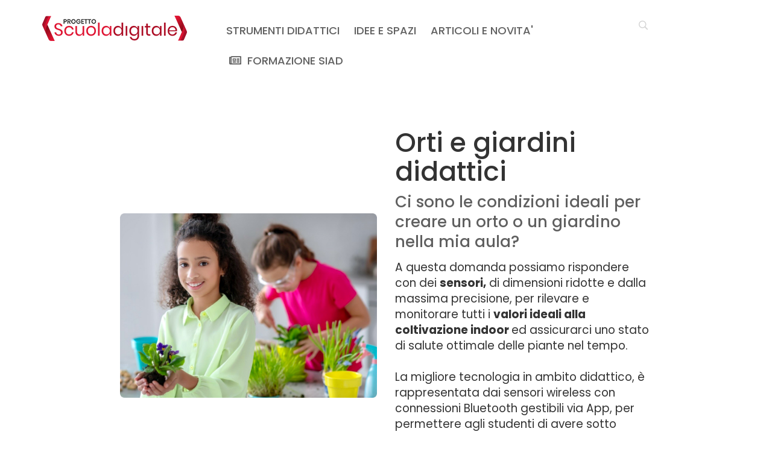

--- FILE ---
content_type: text/html; charset=utf-8
request_url: https://progettoscuoladigitale.it/strumenti-didattici/orti-e-giardini-didattici-ci-sono-le-condizioni-ideali-per-creare-un-orto-o-un-giardino-nella-mia-aula
body_size: 9732
content:
<!DOCTYPE html>
<html xmlns="http://www.w3.org/1999/xhtml" xml:lang="it-it" lang="it-it" dir="ltr">
        <head>
	<!-- Optimised with Easy Frontend SEO Free - Kubik-Rubik Joomla! Extensions - https://kubik-rubik.de/efseo-easy-frontend-seo -->
        <meta http-equiv="X-UA-Compatible" content="IE=edge">
        <meta name="viewport" content="width=device-width, initial-scale=1">
                <!-- head -->
        <base href="https://progettoscuoladigitale.it/strumenti-didattici/orti-e-giardini-didattici-ci-sono-le-condizioni-ideali-per-creare-un-orto-o-un-giardino-nella-mia-aula" />
	<meta http-equiv="content-type" content="text/html; charset=utf-8" />
	<meta name="keywords" content="per, piante, ossigeno, non, sensori, delle" />
	<meta name="rights" content="SIAD srl" />
	<meta name="robots" content="index, follow" />
	<meta name="description" content="Orti e giardini didattici Ci sono le condizioni ideali per creare un orto o un giardino nella mia aula? A questa domanda possiamo rispondere con dei sensori, di dimensioni ridotte e dalla massima precisione, per rilevare e monitorare tutti i valori ideali alla coltivazione indoor ed assicurarci..." />
	<title>Orti e giardini didattici: ci sono le condizioni ideali per creare un orto o un giardino nella mia aula?</title>
	<link href="/images/favicon-psd.png" rel="shortcut icon" type="image/vnd.microsoft.icon" />
	<link href="https://progettoscuoladigitale.it/component/search/?Itemid=1344&amp;format=opensearch" rel="search" title="Vai Progetto Scuola Digitale" type="application/opensearchdescription+xml" />
	<link href="/components/com_sppagebuilder/assets/css/font-awesome-5.min.css" rel="stylesheet" type="text/css" />
	<link href="/components/com_sppagebuilder/assets/css/font-awesome-v4-shims.css" rel="stylesheet" type="text/css" />
	<link href="/components/com_sppagebuilder/assets/css/animate.min.css" rel="stylesheet" type="text/css" />
	<link href="/components/com_sppagebuilder/assets/css/sppagebuilder.css" rel="stylesheet" type="text/css" />
	<link href="/components/com_sppagebuilder/assets/css/magnific-popup.css" rel="stylesheet" type="text/css" />
	<link href="/media/com_sppagebuilder/css/article-99.css" rel="stylesheet" type="text/css" />
	<link href="/plugins/system/jce/css/content.css?aa754b1f19c7df490be4b958cf085e7c" rel="stylesheet" type="text/css" />
	<link href="//fonts.googleapis.com/css?family=Poppins:300,regular,500,600,700&amp;subset=latin-ext" rel="stylesheet" type="text/css" />
	<link href="/templates/flex/css/bootstrap.min.css" rel="stylesheet" type="text/css" />
	<link href="/templates/flex/css/font-awesome.min.css" rel="stylesheet" type="text/css" />
	<link href="/templates/flex/css/legacy.css" rel="stylesheet" type="text/css" />
	<link href="/templates/flex/css/template.css" rel="stylesheet" type="text/css" />
	<link href="/templates/flex/css/presets/preset1.css" rel="stylesheet" type="text/css" class="preset" />
	<style type="text/css">
body.site {background-color:#ffffff;}body{font-family:Poppins, sans-serif; font-size:15px; font-weight:normal; }h1{font-family:Poppins, sans-serif; font-size:40px; font-weight:300; }h2{font-family:Poppins, sans-serif; font-size:33px; font-weight:normal; }h3{font-family:Poppins, sans-serif; font-size:25px; font-weight:300; }h4{font-family:Poppins, sans-serif; font-size:23px; font-weight:300; }h5{font-family:Poppins, sans-serif; font-size:20px; font-weight:300; }h6{font-family:Poppins, sans-serif; font-size:17px; font-weight:600; }.sp-megamenu-parent{font-family:Poppins, sans-serif; font-size:18px; font-weight:500; }#sp-section-1{ padding:10px; }#sp-top-bar{ background-color:#ffffff;color:#d4d4d4;padding:5px; }#sp-top-bar a{color:#616161;}#sp-top-bar a:hover{color:#3b3b3b;}#sp-section-9{ background-color:#e34d5f;padding:1px; }#sp-section-10{ background-color:#edeaeb;padding:15px; }#sp-section-11{ background-color:#edeaeb; }.offcanvas-menu{background:#ffffff}.offcanvas-menu ul li a{color: }.offcanvas-menu .offcanvas-inner .search input.inputbox{border-color: }#sp-header .top-search-wrapper .icon-top-wrapper,#sp-header .top-search-wrapper .icon-top-wrapper >i:before,.sp-megamenu-wrapper > .sp-megamenu-parent >li >a,.sp-megamenu-wrapper #offcanvas-toggler,.logo,#cart-menu,#cd-menu-trigger,.cd-cart,.cd-cart > i{height:50px;line-height:50px;}.total_products{top:calc(50px / 2 - 22px);}#sp-header,.transparent-wrapper{height:50px;background:#ffffff;}.transparent,.sticky-top{background:#ffffff;}#sp-header #sp-menu .sp-megamenu-parent >li >a,#sp-header #sp-menu .sp-megamenu-parent li .sp-dropdown >li >a,#sp-header .top-search-wrapper .icon-top-wrapper i,#sp-header #cd-menu-trigger i,#sp-header .cd-cart i,#sp-header .top-search-wrapper{color:#707070}#sp-header #sp-menu .sp-dropdown .sp-dropdown-inner{background:#ffffff}#sp-header #sp-menu .sp-dropdown .sp-dropdown-inner li.sp-menu-item >a,#sp-header #sp-menu .sp-dropdown .sp-dropdown-inner li.sp-menu-item.separator >a,#sp-header #sp-menu .sp-dropdown .sp-dropdown-inner li.sp-menu-item.separator >a:hover,#sp-header .sp-module-content ul li a,#sp-header .vm-menu .vm-title{color:#707070}#sp-header #sp-menu .sp-megamenu-parent >li.active>a,#sp-header #sp-menu .sp-megamenu-parent >li.current-item>a,#sp-header #sp-menu .sp-megamenu-parent >li.sp-has-child.active>a,#offcanvas-toggler >i,#offcanvas-toggler >i:hover{color:#de1432}#sp-header #sp-menu .sp-megamenu-parent .sp-dropdown li.sp-menu-item.current-item>a,#sp-header #sp-menu .sp-megamenu-parent .sp-dropdown li.sp-menu-item.current-item.active>a,#sp-header #sp-menu .sp-megamenu-parent .sp-dropdown li.sp-menu-item.current-item.active:hover>a,#sp-header #sp-menu .sp-megamenu-parent .sp-dropdown li.sp-menu-item a:hover{color: #fff;background-color:#de1432;}#sp-header.onepage .sp-megamenu-parent li.active a,#sp-header.onepage .sp-megamenu-parent li.active:first-child >a.page-scroll{color:#de1432;border-bottom-color:#de1432;}.hidebelow .sp-dropdown.sp-dropdown-main,
.sp-megamenu-parent > li.hidebelow > a::after { display: none !important; }
	</style>
	<script type="application/json" class="joomla-script-options new">{"csrf.token":"fa37dd13feb667c6896d3c4e54fdb182","system.paths":{"root":"","base":""}}</script>
	<script src="/media/jui/js/jquery.min.js?b529291e38ea1298babbf9a0f5ed3cac" type="text/javascript"></script>
	<script src="/media/jui/js/jquery-noconflict.js?b529291e38ea1298babbf9a0f5ed3cac" type="text/javascript"></script>
	<script src="/media/jui/js/jquery-migrate.min.js?b529291e38ea1298babbf9a0f5ed3cac" type="text/javascript"></script>
	<script src="/components/com_sppagebuilder/assets/js/jquery.parallax.js" type="text/javascript"></script>
	<script src="/components/com_sppagebuilder/assets/js/sppagebuilder.js" type="text/javascript"></script>
	<script src="/components/com_sppagebuilder/assets/js/jquery.magnific-popup.min.js" type="text/javascript"></script>
	<script src="/media/system/js/core.js?b529291e38ea1298babbf9a0f5ed3cac" type="text/javascript"></script>
	<script src="/templates/flex/js/bootstrap.min.js" type="text/javascript"></script>
	<script src="/templates/flex/js/modernizr.js" type="text/javascript"></script>
	<script src="/templates/flex/js/SmoothScroll.js" type="text/javascript"></script>
	<script src="/templates/flex/js/jquery.easing.min.js" type="text/javascript"></script>
	<script src="/templates/flex/js/main.js" type="text/javascript"></script>
	<script type="text/javascript">

var sp_preloader = '0';
var sp_offanimation = 'default';

var stickyHeaderVar = '0';

	</script>
	<link href="https://www.progettoscuoladigitale.it/strumenti-didattici/orti-e-giardini-didattici-ci-sono-le-condizioni-ideali-per-creare-un-orto-o-un-giardino-nella-mia-aula" rel="canonical" />
	<meta property="og:url" content="https://progettoscuoladigitale.it/strumenti-didattici/orti-e-giardini-didattici-ci-sono-le-condizioni-ideali-per-creare-un-orto-o-un-giardino-nella-mia-aula" />
	<meta property="og:type" content="article" />
	<meta property="og:title" content="Orti e giardini didattici: ci sono le condizioni ideali per creare un orto o un giardino nella mia aula?" />
	<meta property="og:description" content="" />
	<!-- Start: Google Structured Data -->
             <script type="application/ld+json"> { "@context": "https://schema.org", "@type": "BreadcrumbList", "itemListElement": [ { "@type": "ListItem", "position": 1, "name": "Da oltre 30 anni la SIAD srl è un riconosciuto System Integrator di tecnologie didattiche nel mondo scuola. Il know-how professionale acquisito dalla nostro lunga esperienza nel settore e la capacità di proporre soluzioni tecnologiche all’avanguardia, trova riscontro nella soddisfazione che giorno dopo giorno viene manifestata dai Dirigenti Scolastici e dai Docenti, per l’attenzione alla qualità nelle nostre realizzazioni.", "item": "https://progettoscuoladigitale.it/" }, { "@type": "ListItem", "position": 2, "name": "STRUMENTI DIDATTICI", "item": "https://progettoscuoladigitale.it/strumenti-didattici" }, { "@type": "ListItem", "position": 3, "name": "Orti e giardini didattici: ci sono le condizioni ideali per creare un orto o un giardino nella mia aula?", "item": "https://progettoscuoladigitale.it/strumenti-didattici/orti-e-giardini-didattici-ci-sono-le-condizioni-ideali-per-creare-un-orto-o-un-giardino-nella-mia-aula" } ] } </script>
            <!-- End: Google Structured Data -->

                    
<script type="text/javascript">
$(document).ready(function() {
	$(window).keydown(function(e){
		if(e.keyCode == 44){
			e.preventDefault();
		}
	});
	$(window).focus(function() {
		$("body").show();
	}).blur(function() {
		$("body").hide();
	});
}); 
</script>

<!-- BEGIN Advanced Google Analytics - http://deconf.com/advanced-google-analytics-joomla/ -->
<script type="text/javascript">
(function($){
    $(window).load(function() {
            $('a').filter(function() {
				return this.href.match(/.*\.(zip|mp3*|mpe*g|pdf|docx*|doc*|pptx*|xlsx*|xls*|exe|rar*)(\?.*)?$/);
            }).click(function(e) {
                ga('send','event', 'download', 'click', this.href);
            });
            $('a[href^="mailto"]').click(function(e) {
                ga('send','event', 'email', 'send', this.href);
             });
            var loc = location.host.split('.');
            while (loc.length > 2) { loc.shift(); }
            loc = loc.join('.');
            var localURLs = [
                              loc,
                              ''
                            ];
            $('a[href^="http"]').filter(function() {
			if (!this.href.match(/.*\.(zip|mp3*|mpe*g|pdf|docx*|doc*|pptx*|xlsx*|xls*|exe|rar*)(\?.*)?$/)){
				for (var i = 0; i < localURLs.length; i++) {
					if (this.href.indexOf(localURLs[i]) == -1) return this.href;
				}
			}
            }).click(function(e) {
                ga('send','event', 'outbound', 'click', this.href);
            });
    });
})(jQuery);
</script>
<script type="text/javascript">
  (function(i,s,o,g,r,a,m){i['GoogleAnalyticsObject']=r;i[r]=i[r]||function(){
  (i[r].q=i[r].q||[]).push(arguments)},i[r].l=1*new Date();a=s.createElement(o),
  m=s.getElementsByTagName(o)[0];a.async=1;a.src=g;m.parentNode.insertBefore(a,m)
  })(window,document,'script','//www.google-analytics.com/analytics.js','ga');
  ga('create', 'UA-65388166-1', 'auto');  
  
ga('require', 'displayfeatures');
ga('set', 'dimension2', 'strumenti didattici');
ga('send', 'pageview');
</script>
<!-- END Advanced Google Analytics -->


</head>
    <body class="site com-content view-article no-layout no-task itemid-1344 it-it ltr  layout-fluid off-canvas-menu-init">
    
    	        <div class="body-wrapper off-canvas-menu-wrap">
            <div class="body-innerwrapper body_innerwrapper_overflow">
    			<section id="sp-section-1" class="flex"><div class="row"><div id="sp-addspace" class="col-sm-4 col-md-4"><div class="sp-column "><div class="sp-module "><div class="sp-module-content">

<div class="custom"  >
	</div>
</div></div></div></div><div id="sp-addspace" class="col-sm-4 col-md-4"><div class="sp-column "><div class="sp-module "><div class="sp-module-content">

<div class="custom"  >
	</div>
</div></div></div></div><div id="sp-addspace" class="col-sm-4 col-md-4"><div class="sp-column "><div class="sp-module "><div class="sp-module-content">

<div class="custom"  >
	</div>
</div></div></div></div></div></section><section id="sp-mobile-header" class=" hidden-md hidden-lg"><div class="container"><div class="row"><div id="sp-logo" class="col-sm-3 col-md-3 hidden-md hidden-lg"><div class="sp-column "><a class="logo" href="/"><img oncontextmenu="return false" class="sp-default-logo hidden-xs" src="/images/logos/PSD_web-logo3.png" alt="Progetto Scuola Digitale"><img oncontextmenu="return false" class="sp-retina-logo hidden-xs" src="/images/logos/PSD_web-logo3.png" alt="Progetto Scuola Digitale" width="240" height="42" /><img oncontextmenu="return false" class="sp-default-logo visible-xs-block" src="/images/logos/PSD_web-logo3.png" alt="Progetto Scuola Digitale"></a></div></div><div id="sp-menu" class="col-sm-9 col-md-9 hidden-md hidden-lg hidden-sm"><div class="sp-column ">			<div class="sp-megamenu-wrapper">
				<a id="offcanvas-toggler" class="visible-sm visible-xs" href="#"><i class="fa fa-bars"></i></a>
				<ul class="sp-megamenu-parent menu-rotate hidden-sm hidden-xs"><li class="sp-menu-item"></li><li class="sp-menu-item"></li><li class="sp-menu-item sp-has-child hidebelow active"><a  href="/strumenti-didattici" >STRUMENTI DIDATTICI</a><div class="sp-dropdown sp-dropdown-main sp-menu-right" style="width: 260px;"><div class="sp-dropdown-inner"><ul class="sp-dropdown-items"><li class="sp-menu-item"></li><li class="sp-menu-item"></li><li class="sp-menu-item"></li><li class="sp-menu-item"></li><li class="sp-menu-item"></li><li class="sp-menu-item"></li><li class="sp-menu-item"></li><li class="sp-menu-item"></li><li class="sp-menu-item"></li><li class="sp-menu-item"></li><li class="sp-menu-item"></li><li class="sp-menu-item"></li><li class="sp-menu-item"></li><li class="sp-menu-item"></li><li class="sp-menu-item"></li><li class="sp-menu-item"></li><li class="sp-menu-item"></li><li class="sp-menu-item"></li><li class="sp-menu-item"></li><li class="sp-menu-item"></li><li class="sp-menu-item current-item active"></li><li class="sp-menu-item"></li><li class="sp-menu-item"></li><li class="sp-menu-item"></li><li class="sp-menu-item"></li><li class="sp-menu-item"></li><li class="sp-menu-item"></li><li class="sp-menu-item"></li><li class="sp-menu-item"></li><li class="sp-menu-item"></li><li class="sp-menu-item"><a  href="/strumenti-didattici/kit-stem-robotica-e-coding-vex-go" >Kit STEM Robotica e Coding VEX GO</a></li><li class="sp-menu-item"><a  href="/strumenti-didattici/esperimenti-di-fisica-collezione-completa-stem" >Esperimenti di Fisica Collezione Completa STEM</a></li><li class="sp-menu-item"><a  href="/strumenti-didattici/trainer-reti-locali-lan" >Trainer Reti Locali LAN</a></li><li class="sp-menu-item"><a  href="/strumenti-didattici/laboratorio-scientifico-mobile-biologia-chimica-e-fisica" >Laboratorio Scientifico Mobile Biologia, Chimica e Fisica</a></li></ul></div></div></li><li class="sp-menu-item sp-has-child hidebelow"><a  href="/idee-e-spazi" >IDEE E SPAZI</a><div class="sp-dropdown sp-dropdown-main sp-menu-right" style="width: 260px;"><div class="sp-dropdown-inner"><ul class="sp-dropdown-items"><li class="sp-menu-item"></li><li class="sp-menu-item"></li><li class="sp-menu-item"></li></ul></div></div></li><li class="sp-menu-item sp-has-child hidebelow"><a  href="/articoli-e-novita" >ARTICOLI E NOVITA'</a><div class="sp-dropdown sp-dropdown-main sp-menu-right" style="width: 260px;"><div class="sp-dropdown-inner"><ul class="sp-dropdown-items"><li class="sp-menu-item"></li><li class="sp-menu-item"></li><li class="sp-menu-item"></li><li class="sp-menu-item"></li><li class="sp-menu-item"></li><li class="sp-menu-item"></li><li class="sp-menu-item"></li><li class="sp-menu-item"></li><li class="sp-menu-item"><a  href="/articoli-e-novita/formazione-digitale-integrata-il-pacchetto-siad-per-il-personale-scolastico-in-linea-con-il-dm-66-2023" ><img oncontextmenu="return false" src="/images/pexels-photo-4491461.jpeg" alt="Formazione Digitale Integrata: il pacchetto SIAD per il personale scolastico in linea con il DM 66/2023" /><span class="image-title">Formazione Digitale Integrata: il pacchetto SIAD per il personale scolastico in linea con il DM 66/2023</span> </a></li><li class="sp-menu-item"></li><li class="sp-menu-item"></li><li class="sp-menu-item"></li><li class="sp-menu-item"></li><li class="sp-menu-item"></li><li class="sp-menu-item"></li><li class="sp-menu-item"><a  href="/articoli-e-novita/arredi-innovativi-2025-comune-di-milano-siad-al-fianco-delle-scuole-per-ambienti-piu-inclusivi-e-funzionali" >Arredi Innovativi 2025 – Comune di Milano: SIAD al fianco delle scuole per ambienti più inclusivi e funzionali</a></li><li class="sp-menu-item"><a  href="/articoli-e-novita/educare-alle-emozioni-per-prevenire-il-bullismo-quando-la-tecnologia-puo-fare-la-differenza" ><img oncontextmenu="return false" src="/images/Bullismo_SmileLearn_article.jpg" alt="Educare alle emozioni per prevenire il bullismo: quando la tecnologia può fare la differenza" /><span class="image-title">Educare alle emozioni per prevenire il bullismo: quando la tecnologia può fare la differenza</span> </a></li><li class="sp-menu-item"><a  href="/articoli-e-novita/laboratori-innovativi-2025-aperte-le-candidature-per-il-finanziamento-di-ambienti-didattici-evoluti-scopri-le-soluzioni-siad" >“Laboratori Innovativi 2025”: aperte le candidature per il finanziamento di ambienti didattici evoluti. Scopri le soluzioni SIAD</a></li><li class="sp-menu-item"><a  href="/articoli-e-novita/campus-formativi-integrati-il-nuovo-bando-pnrr-per-innovare-la-didattica-laboratoriale" >Campus Formativi Integrati: il nuovo bando PNRR per innovare la didattica laboratoriale</a></li><li class="sp-menu-item"><a  href="/articoli-e-novita/aule-multisensoriali-snoezelen-per-scuole-e-centri-educativi" >Aule Multisensoriali Snoezelen per Scuole e Centri Educativi</a></li></ul></div></div></li><li class="sp-menu-item"><a  href="/formazione" ><i class="fa fa-newspaper-o"></i> FORMAZIONE SIAD</a></li><li class="sp-menu-item"></li><li class="sp-menu-item"></li><li class="sp-menu-item"></li><li class="sp-menu-item"></li></ul>			</div>
		</div></div></div></div></section><section id="sp-top-bar" class="flex hidden-xs hidden-sm"><div class="container"><div class="row"><div id="sp-logo" class="col-xs-12 col-sm-8 col-md-3 hidden-xs"><div class="sp-column "><a class="logo" href="/"><img oncontextmenu="return false" class="sp-default-logo hidden-xs" src="/images/logos/PSD_web-logo3.png" alt="Progetto Scuola Digitale"><img oncontextmenu="return false" class="sp-retina-logo hidden-xs" src="/images/logos/PSD_web-logo3.png" alt="Progetto Scuola Digitale" width="240" height="42" /><img oncontextmenu="return false" class="sp-default-logo visible-xs-block" src="/images/logos/PSD_web-logo3.png" alt="Progetto Scuola Digitale"></a></div></div><div id="sp-menu" class="col-sm-7 col-md-7 hidden-xs"><div class="sp-column ">			<div class="sp-megamenu-wrapper">
				<a id="offcanvas-toggler" class="visible-sm visible-xs" href="#"><i class="fa fa-bars"></i></a>
				<ul class="sp-megamenu-parent menu-rotate hidden-sm hidden-xs"><li class="sp-menu-item"></li><li class="sp-menu-item"></li><li class="sp-menu-item sp-has-child hidebelow active"><a  href="/strumenti-didattici" >STRUMENTI DIDATTICI</a><div class="sp-dropdown sp-dropdown-main sp-menu-right" style="width: 260px;"><div class="sp-dropdown-inner"><ul class="sp-dropdown-items"><li class="sp-menu-item"></li><li class="sp-menu-item"></li><li class="sp-menu-item"></li><li class="sp-menu-item"></li><li class="sp-menu-item"></li><li class="sp-menu-item"></li><li class="sp-menu-item"></li><li class="sp-menu-item"></li><li class="sp-menu-item"></li><li class="sp-menu-item"></li><li class="sp-menu-item"></li><li class="sp-menu-item"></li><li class="sp-menu-item"></li><li class="sp-menu-item"></li><li class="sp-menu-item"></li><li class="sp-menu-item"></li><li class="sp-menu-item"></li><li class="sp-menu-item"></li><li class="sp-menu-item"></li><li class="sp-menu-item"></li><li class="sp-menu-item current-item active"></li><li class="sp-menu-item"></li><li class="sp-menu-item"></li><li class="sp-menu-item"></li><li class="sp-menu-item"></li><li class="sp-menu-item"></li><li class="sp-menu-item"></li><li class="sp-menu-item"></li><li class="sp-menu-item"></li><li class="sp-menu-item"></li><li class="sp-menu-item"><a  href="/strumenti-didattici/kit-stem-robotica-e-coding-vex-go" >Kit STEM Robotica e Coding VEX GO</a></li><li class="sp-menu-item"><a  href="/strumenti-didattici/esperimenti-di-fisica-collezione-completa-stem" >Esperimenti di Fisica Collezione Completa STEM</a></li><li class="sp-menu-item"><a  href="/strumenti-didattici/trainer-reti-locali-lan" >Trainer Reti Locali LAN</a></li><li class="sp-menu-item"><a  href="/strumenti-didattici/laboratorio-scientifico-mobile-biologia-chimica-e-fisica" >Laboratorio Scientifico Mobile Biologia, Chimica e Fisica</a></li></ul></div></div></li><li class="sp-menu-item sp-has-child hidebelow"><a  href="/idee-e-spazi" >IDEE E SPAZI</a><div class="sp-dropdown sp-dropdown-main sp-menu-right" style="width: 260px;"><div class="sp-dropdown-inner"><ul class="sp-dropdown-items"><li class="sp-menu-item"></li><li class="sp-menu-item"></li><li class="sp-menu-item"></li></ul></div></div></li><li class="sp-menu-item sp-has-child hidebelow"><a  href="/articoli-e-novita" >ARTICOLI E NOVITA'</a><div class="sp-dropdown sp-dropdown-main sp-menu-right" style="width: 260px;"><div class="sp-dropdown-inner"><ul class="sp-dropdown-items"><li class="sp-menu-item"></li><li class="sp-menu-item"></li><li class="sp-menu-item"></li><li class="sp-menu-item"></li><li class="sp-menu-item"></li><li class="sp-menu-item"></li><li class="sp-menu-item"></li><li class="sp-menu-item"></li><li class="sp-menu-item"><a  href="/articoli-e-novita/formazione-digitale-integrata-il-pacchetto-siad-per-il-personale-scolastico-in-linea-con-il-dm-66-2023" ><img oncontextmenu="return false" src="/images/pexels-photo-4491461.jpeg" alt="Formazione Digitale Integrata: il pacchetto SIAD per il personale scolastico in linea con il DM 66/2023" /><span class="image-title">Formazione Digitale Integrata: il pacchetto SIAD per il personale scolastico in linea con il DM 66/2023</span> </a></li><li class="sp-menu-item"></li><li class="sp-menu-item"></li><li class="sp-menu-item"></li><li class="sp-menu-item"></li><li class="sp-menu-item"></li><li class="sp-menu-item"></li><li class="sp-menu-item"><a  href="/articoli-e-novita/arredi-innovativi-2025-comune-di-milano-siad-al-fianco-delle-scuole-per-ambienti-piu-inclusivi-e-funzionali" >Arredi Innovativi 2025 – Comune di Milano: SIAD al fianco delle scuole per ambienti più inclusivi e funzionali</a></li><li class="sp-menu-item"><a  href="/articoli-e-novita/educare-alle-emozioni-per-prevenire-il-bullismo-quando-la-tecnologia-puo-fare-la-differenza" ><img oncontextmenu="return false" src="/images/Bullismo_SmileLearn_article.jpg" alt="Educare alle emozioni per prevenire il bullismo: quando la tecnologia può fare la differenza" /><span class="image-title">Educare alle emozioni per prevenire il bullismo: quando la tecnologia può fare la differenza</span> </a></li><li class="sp-menu-item"><a  href="/articoli-e-novita/laboratori-innovativi-2025-aperte-le-candidature-per-il-finanziamento-di-ambienti-didattici-evoluti-scopri-le-soluzioni-siad" >“Laboratori Innovativi 2025”: aperte le candidature per il finanziamento di ambienti didattici evoluti. Scopri le soluzioni SIAD</a></li><li class="sp-menu-item"><a  href="/articoli-e-novita/campus-formativi-integrati-il-nuovo-bando-pnrr-per-innovare-la-didattica-laboratoriale" >Campus Formativi Integrati: il nuovo bando PNRR per innovare la didattica laboratoriale</a></li><li class="sp-menu-item"><a  href="/articoli-e-novita/aule-multisensoriali-snoezelen-per-scuole-e-centri-educativi" >Aule Multisensoriali Snoezelen per Scuole e Centri Educativi</a></li></ul></div></div></li><li class="sp-menu-item"><a  href="/formazione" ><i class="fa fa-newspaper-o"></i> FORMAZIONE SIAD</a></li><li class="sp-menu-item"></li><li class="sp-menu-item"></li><li class="sp-menu-item"></li><li class="sp-menu-item"></li></ul>			</div>
		</div></div><div id="sp-topsearch" class="col-sm-2 col-md-2"><div class="sp-column "><div class="sp-module "><div class="sp-module-content">
<div style="display:inline-block;" class="top-search-wrapper">

	<div class="icon-top-wrapper">
		<!-- 
        <i class="fa fa-search search-open-icon" aria-hidden="true"></i>
		<i class="fa fa-times search-close-icon" aria-hidden="true"></i> 
        -->
        <i class="pe pe-7s-search search-open-icon" aria-hidden="true"></i>
		<i class="pe pe-7s-close search-close-icon" aria-hidden="true"></i>
	</div>

	<div class="row top-search-input-wrap" id="top-search-input-wrap">
		<div class="top-search-wrap">
			<div class="searchwrapper">
				<form action="/strumenti-didattici/orti-e-giardini-didattici-ci-sono-le-condizioni-ideali-per-creare-un-orto-o-un-giardino-nella-mia-aula" method="post">
					<div class="search">
						<div class="top-search-wrapper"><div class="sp_search_input"><input name="searchword" maxlength="200"  class="mod-search-searchword inputbox" type="text" size="20" value="Cerca"  onblur="if (this.value=='') this.value='Cerca';" onfocus="if (this.value=='Cerca') this.value='';" /></div></div>						<input type="hidden" name="task" value="search" />
						<input type="hidden" name="option" value="com_search" />
						<input type="hidden" name="Itemid" value="1344" />
					</div>
				</form>
			</div> <!-- /.searchwrapper -->
		</div> <!-- /.col-sm-6 -->
	</div> <!-- /.row -->
</div> <!-- /.top-search-wrapper -->	</div></div></div></div></div></div></section><section id="sp-page-title"><div class="row"><div id="sp-title" class="col-sm-12 col-md-12"><div class="sp-column "></div></div></div></section><section id="sp-main-body"><div class="container"><div class="row"><div id="sp-component" class="col-sm-12 col-md-12"><div class="sp-column "><div id="system-message-container">
	</div>
<article class="item item-page" itemscope itemtype="http://schema.org/Article">
	<meta itemprop="inLanguage" content="it-IT" />
		
      
		                            		             
        	 
        	<dl class="article-info">

		
		
		
	</dl>
											  
	
	    
	
				
			<div itemprop="articleBody">
		<div id="sp-page-builder" class="sp-page-builder sppb-article-page-wrapper"><div class="page-content"><section id="section-id-1642846108286" class="sppb-section sppb-section-content-center" ><div class="sppb-row-container"><div class="sppb-row sppb-align-center"><div class="sppb-col-md-6" id="column-wrap-id-1642846108284"><div id="column-id-1642846108284" class="sppb-column" ><div class="sppb-column-addons"><div id="sppb-addon-wrapper-1642846108289" class="sppb-addon-wrapper"><div id="sppb-addon-1642846108289" class="clearfix "     ><div class="sppb-addon sppb-addon-single-image sppb-text-center "><div class="sppb-addon-content"><div class="sppb-addon-single-image-container"><img oncontextmenu="return false" class="sppb-img-responsive " src="/images/2022/01/22/sensori-orto-didattico.jpg" alt="orto didattico" /></div></div></div></div></div></div></div></div><div class="sppb-col-md-6" id="column-wrap-id-1642846108285"><div id="column-id-1642846108285" class="sppb-column" ><div class="sppb-column-addons"><div id="sppb-addon-wrapper-1642846108322" class="sppb-addon-wrapper"><div id="sppb-addon-1642846108322" class="clearfix "     ><div class="sppb-addon sppb-addon-header sppb-text-left"><h1 class="sppb-addon-title">Orti e giardini didattici</h1></div></div></div><div id="sppb-addon-wrapper-1642846108292" class="sppb-addon-wrapper"><div id="sppb-addon-1642846108292" class="clearfix "     ><div class="sppb-addon sppb-addon-text-block  "><h2 class="sppb-addon-title">Ci sono le condizioni ideali per creare un orto o un giardino nella mia aula?</h2><div class="sppb-addon-content"><span style="font-size: 14pt;">A questa domanda possiamo rispondere con dei <strong>sensori,</strong> di dimensioni ridotte e dalla massima precisione, per rilevare e monitorare tutti i <strong>valori ideali alla coltivazione indoor </strong>ed assicurarci uno stato di salute ottimale delle piante nel tempo.<br /><br />La migliore tecnologia in ambito didattico, è rappresentata dai sensori wireless con connessioni Bluetooth gestibili via App, per permettere agli studenti di avere sotto controllo, in tempo reale, tutti i sensori. Inoltre i <strong>monitor interattivi multitouch</strong> consentono la gestione di tutti i sensori da parte di più studenti contemporaneamente.</span></div></div></div></div></div></div></div></div></div></section><section id="section-id-1642846108376" class="sppb-section" ><div class="sppb-row-container"><div class="sppb-row"><div class="sppb-col-md-12" id="column-wrap-id-1642846108375"><div id="column-id-1642846108375" class="sppb-column" ><div class="sppb-column-addons"><div id="sppb-addon-wrapper-1642846108379" class="sppb-addon-wrapper"><div id="sppb-addon-1642846108379" class="clearfix "     ><div class="sppb-addon sppb-addon-header sppb-text-center"><h2 class="sppb-addon-title">Quali valori analizzare per una coltivazione ottimale?</h2></div></div></div><div id="sppb-addon-wrapper-1643010317834" class="sppb-addon-wrapper"><div id="sppb-addon-1643010317834" class="clearfix "     ><div class="sppb-addon sppb-addon-single-image sppb-text-center "><div class="sppb-addon-content"><div class="sppb-addon-single-image-container"><img oncontextmenu="return false" class="sppb-img-responsive " src="/images/2022/01/24/orto-verticale.webp" alt="orto verticale" /></div></div></div></div></div></div></div></div></div></div></section><section id="section-id-1643010317821" class="sppb-section sppb-section-content-center" ><div class="sppb-row-container"><div class="sppb-row sppb-align-center"><div class="sppb-col-md-6" id="column-wrap-id-1643010317819"><div id="column-id-1643010317819" class="sppb-column" ><div class="sppb-column-addons"><div id="sppb-addon-wrapper-1643010317822" class="sppb-addon-wrapper"><div id="sppb-addon-1643010317822" class="clearfix "     ><div class="sppb-addon sppb-addon-text-block  "><h3 class="sppb-addon-title">OSSIGENO</h3><div class="sppb-addon-content"><span style="font-size: 14pt;">Le piante generano ossigeno durante la fotosintesi e assorbono anidride carbonica rilasciando ossigeno nell'atmosfera durante questo processo.</span><br /><span style="font-size: 14pt;"> </span><br /><span style="font-size: 14pt;">In determinate circostanze, le cellule vegetali hanno bisogno di assorbire più ossigeno dall'aria di quanto si generino da sole.</span><br /><span style="font-size: 14pt;">Il nostro ambiente di coltura ha il giusto livello di ossigeno durante tutta la giornata?</span></div></div></div></div></div></div></div><div class="sppb-col-md-6" id="column-wrap-id-1643010317821"><div id="column-id-1643010317821" class="sppb-column" ><div class="sppb-column-addons"><div id="sppb-addon-wrapper-1643010317820" class="sppb-addon-wrapper"><div id="sppb-addon-1643010317820" class="clearfix "     ><div class="sppb-addon sppb-addon-single-image sppb-text-center "><div class="sppb-addon-content"><div class="sppb-addon-single-image-container"><img oncontextmenu="return false" class="sppb-img-responsive " src="/images/2022/01/24/ossigeno.webp" alt="sensore ossigeno" /></div></div></div></div></div></div></div></div></div></div></section><section id="section-id-1643015374898" class="sppb-section sppb-section-content-center" ><div class="sppb-row-container"><div class="sppb-row sppb-align-center"><div class="sppb-col-md-6" id="column-wrap-id-1643015374890"><div id="column-id-1643015374890" class="sppb-column" ><div class="sppb-column-addons"><div id="sppb-addon-wrapper-1643015374893" class="sppb-addon-wrapper"><div id="sppb-addon-1643015374893" class="clearfix "     ><div class="sppb-addon sppb-addon-single-image sppb-text-center "><div class="sppb-addon-content"><div class="sppb-addon-single-image-container"><img oncontextmenu="return false" class="sppb-img-responsive " src="/images/2022/01/24/luce.webp" alt="sensore luce" /></div></div></div></div></div></div></div></div><div class="sppb-col-md-6" id="column-wrap-id-1643015374892"><div id="column-id-1643015374892" class="sppb-column" ><div class="sppb-column-addons"><div id="sppb-addon-wrapper-1643015374891" class="sppb-addon-wrapper"><div id="sppb-addon-1643015374891" class="clearfix "     ><div class="sppb-addon sppb-addon-text-block  "><h3 class="sppb-addon-title">LUCE</h3><div class="sppb-addon-content"><span style="font-size: 14pt;">La luce migliore per far crescere le piante è quella con frequenza situata agli estremi dello spettro luminoso, ovvero quella rossa e quella blu. Queste sono le frequenze luminose assorbite principalmente dalla clorofilla presente nei tessuti verdi delle foglie, quindi più adatte a stimolare la funzione fotosintetica e il conseguente sviluppo vegetativo della pianta.<br /><br />L'aula è dotata della giusta luce oppure abbiamo bisogno di un sistema di illuminazione artificiale?</span></div></div></div></div></div></div></div></div></div></section><section id="section-id-1642846108372" class="sppb-section sppb-section-content-center" ><div class="sppb-row-container"><div class="sppb-row sppb-align-center"><div class="sppb-col-md-6" id="column-wrap-id-1642846108307"><div id="column-id-1642846108307" class="sppb-column" ><div class="sppb-column-addons"><div id="sppb-addon-wrapper-1642846108311" class="sppb-addon-wrapper"><div id="sppb-addon-1642846108311" class="clearfix "     ><div class="sppb-addon sppb-addon-text-block  "><h3 class="sppb-addon-title">TEMPERATURA</h3><div class="sppb-addon-content"><span style="font-size: 14pt;">Il ritmo di crescita delle piante è regolato dalla temperatura: il garantire agli esemplari coltivati indoor le giuste condizioni è quindi un fattore estremamente importante, se non addirittura decisivo. Se la temperatura viene ridotta, la pianta rallenta la sua crescita; se invece viene aumentata, il ritmo di crescita accelera.</span><br /><br /><span style="font-size: 14pt;">Anche una crescita eccessiva e rigogliosa può non essere del tutto naturale, e può portare l’esemplare ad avere radici tenere e piene di linfa, quindi maggiormente esposta a malattie e parassiti.</span></div></div></div></div></div></div></div><div class="sppb-col-md-6" id="column-wrap-id-1642846108309"><div id="column-id-1642846108309" class="sppb-column" ><div class="sppb-column-addons"><div id="sppb-addon-wrapper-1642846108308" class="sppb-addon-wrapper"><div id="sppb-addon-1642846108308" class="clearfix "     ><div class="sppb-addon sppb-addon-single-image sppb-text-center "><div class="sppb-addon-content"><div class="sppb-addon-single-image-container"><img oncontextmenu="return false" class="sppb-img-responsive " src="/images/2022/01/24/temperatura.webp" alt="sensore temperatura" /></div></div></div></div></div></div></div></div></div></div></section><section id="section-id-1643010317804" class="sppb-section sppb-section-content-center" ><div class="sppb-row-container"><div class="sppb-row sppb-align-center"><div class="sppb-col-md-6" id="column-wrap-id-1643010317814"><div id="column-id-1643010317814" class="sppb-column" ><div class="sppb-column-addons"><div id="sppb-addon-wrapper-1643010317817" class="sppb-addon-wrapper"><div id="sppb-addon-1643010317817" class="clearfix "     ><div class="sppb-addon sppb-addon-single-image sppb-text-center "><div class="sppb-addon-content"><div class="sppb-addon-single-image-container"><img oncontextmenu="return false" class="sppb-img-responsive " src="/images/2022/01/24/ph.webp" alt="sensore ph" /></div></div></div></div></div></div></div></div><div class="sppb-col-md-6" id="column-wrap-id-1643010317816"><div id="column-id-1643010317816" class="sppb-column" ><div class="sppb-column-addons"><div id="sppb-addon-wrapper-1643010317815" class="sppb-addon-wrapper"><div id="sppb-addon-1643010317815" class="clearfix "     ><div class="sppb-addon sppb-addon-text-block  "><h3 class="sppb-addon-title">VALORE pH</h3><div class="sppb-addon-content"><span style="font-size: 14pt;">Il valore di pH del suolo è un elemento molto importante da conoscere, in quanto ha notevoli implicazioni sulle coltivazioni, perché influenza la capacità delle piante di assorbire elementi nutritivi.</span><br /><br /><span style="font-size: 14pt;">Il punteggio di pH non è un numero astratto: è strettamente legato alla presenza di calcio, che è il più importante tra i microelementi che servono agli ortaggi per crescere forti e sani nel nostro orto.</span></div></div></div></div></div></div></div></div></div></section><section id="section-id-1643015374909" class="sppb-section sppb-section-content-center" ><div class="sppb-row-container"><div class="sppb-row sppb-align-center"><div class="sppb-col-md-6" id="column-wrap-id-1643015374895"><div id="column-id-1643015374895" class="sppb-column" ><div class="sppb-column-addons"><div id="sppb-addon-wrapper-1643015374898" class="sppb-addon-wrapper"><div id="sppb-addon-1643015374898" class="clearfix "     ><div class="sppb-addon sppb-addon-text-block  "><h3 class="sppb-addon-title">UMIDITA'</h3><div class="sppb-addon-content"><span style="font-size: 14pt;">L’umidità è un fattore fondamentale per consentire il processo di fotosintesi. </span><span style="font-size: 14pt;">I livelli di umidità dipendono da ciascuna specie. Per regolare l'umidità necessaria, esistono due possibilità: l’umidificazione delle colture oppure dell’aria.<br /><br />Nel primo caso, si procede umidificando le colture e si attua un raffreddamento diretto della pianta, poiché l’acqua circostante evapora. In caso di umidificazione dell’aria, viene spruzzata nel sistema di coltivazione una sottile nebbiolina o gocce d’acqua a pressione.<br /></span></div></div></div></div></div></div></div><div class="sppb-col-md-6" id="column-wrap-id-1643015374897"><div id="column-id-1643015374897" class="sppb-column" ><div class="sppb-column-addons"><div id="sppb-addon-wrapper-1643015374896" class="sppb-addon-wrapper"><div id="sppb-addon-1643015374896" class="clearfix "     ><div class="sppb-addon sppb-addon-single-image sppb-text-center "><div class="sppb-addon-content"><div class="sppb-addon-single-image-container"><img oncontextmenu="return false" class="sppb-img-responsive " src="/images/2022/01/24/umidit1.webp" alt="sensore umidità" /></div></div></div></div></div></div></div></div></div></div></section><section id="section-id-1643015374924" class="sppb-section sppb-section-content-center" ><div class="sppb-row-container"><div class="sppb-row sppb-align-center"><div class="sppb-col-md-6" id="column-wrap-id-1643015374900"><div id="column-id-1643015374900" class="sppb-column" ><div class="sppb-column-addons"><div id="sppb-addon-wrapper-1643015374903" class="sppb-addon-wrapper"><div id="sppb-addon-1643015374903" class="clearfix "     ><div class="sppb-addon sppb-addon-single-image sppb-text-center "><div class="sppb-addon-content"><div class="sppb-addon-single-image-container"><img oncontextmenu="return false" class="sppb-img-responsive " src="/images/2022/01/24/anidride-carbonica.webp" alt="sensore CO2" /></div></div></div></div></div></div></div></div><div class="sppb-col-md-6" id="column-wrap-id-1643015374902"><div id="column-id-1643015374902" class="sppb-column" ><div class="sppb-column-addons"><div id="sppb-addon-wrapper-1643015374901" class="sppb-addon-wrapper"><div id="sppb-addon-1643015374901" class="clearfix "     ><div class="sppb-addon sppb-addon-text-block  "><h3 class="sppb-addon-title">ANIDRIDE CARBONICA</h3><div class="sppb-addon-content"><span style="font-size: 14pt;">Senza la fotosintesi clorofilliana le piante non assorbirebbero l’anidride carbonica presente nell’atmosfera e soprattutto non produrrebbero ossigeno (indispensabile per la nostra stessa esistenza). <br /><br />Le piante permettono di ridurre sensibilmente la presenza di anidride carbonica nell’aria e di trasformarla in ossigeno. <br />Abbiamo dei valori accettabili di CO2 (anidride carbonica) nella'arco della giornata?<br /></span></div></div></div></div></div></div></div></div></div></section><section id="section-id-1643015374934" class="sppb-section sppb-section-content-center" ><div class="sppb-row-container"><div class="sppb-row sppb-align-center"><div class="sppb-col-md-5" id="column-wrap-id-1643015374933"><div id="column-id-1643015374933" class="sppb-column" ><div class="sppb-column-addons"><div id="sppb-addon-wrapper-1643018231129" class="sppb-addon-wrapper"><div id="sppb-addon-1643018231129" class="clearfix "     ><div class="sppb-addon sppb-addon-single-image sppb-text-center "><div class="sppb-addon-content"><div class="sppb-addon-single-image-container"><a  href="https://www.siadsrl.net/bundle-sensori-wireless-con-app-per-orti-e-giardini-didattici"><div class="overlay"><i class="pe pe-7s-link"></i><img oncontextmenu="return false" class="sppb-img-responsive " src="/images/2022/01/24/siad-acq-gr1.jpg" alt="Bundle sensori wireless per monitoraggio ORTI e GIARDINI didattici" /></div></a></div></div></div></div></div></div></div></div><div class="sppb-col-md-7" id="column-wrap-id-1643015374938"><div id="column-id-1643015374938" class="sppb-column" ><div class="sppb-column-addons"><div id="sppb-addon-wrapper-1643015374941" class="sppb-addon-wrapper"><div id="sppb-addon-1643015374941" class="clearfix "     ><div class="sppb-addon sppb-addon-text-block  "><div class="sppb-addon-content"><span style="font-size: 18pt;">Tutti questi sensori sono raccolti in un comodo <strong>kit per le scuole</strong>, per iniziare subito ad analizzare e monitorare l'orto o il giardino didattico all'interno dell'aula ed introdurre i ragazzi ai concetti di alimentazione sostenibile ed ecologia ambientale.</span></div></div></div></div><div id="sppb-addon-wrapper-1643018231136" class="sppb-addon-wrapper"><div id="sppb-addon-1643018231136" class="clearfix "     ><div class="sppb-text-left"><a href="https://www.siadsrl.net/kit-di-sensori-wireless-per-ambienti-di-coltivazione-didattici" id="btn-1643018231136" class="sppb-btn  sppb-btn-primary sppb-btn-rounded">Guarda il prodotto nel catalogo</a></div></div></div></div></div></div></div></div></section><section id="section-id-1643010317801" class="sppb-section sppb-section-content-center" ><div class="sppb-row-container"><div class="sppb-row sppb-align-center"><div class="sppb-col-md-12" id="column-wrap-id-1643010317800"><div id="column-id-1643010317800" class="sppb-column" ><div class="sppb-column-addons"></div></div></div></div></div></section></div></div>	</div>

	    
        	<div style="margin:0 auto 35px;" class="clearfix"></div><hr />
        
        			
				    
    
	</article></div></div></div></div></section><section id="sp-section-8"><div class="container"><div class="row"><div id="sp-top1" class="col-sm-12 col-md-12 hidden-sm hidden-xs"><div class="sp-column "></div></div></div></div></section><section id="sp-section-9"><div class="container"><div class="row"><div id="sp-addspace" class="col-sm-12 col-md-12"><div class="sp-column "><div class="sp-module "><div class="sp-module-content">

<div class="custom"  >
	</div>
</div></div></div></div></div></div></section><section id="sp-section-10"><div class="container"><div class="row"><div id="sp-addspace" class="col-sm-12 col-md-12 hidden-sm hidden-xs"><div class="sp-column "><div class="sp-module "><div class="sp-module-content">

<div class="custom"  >
	</div>
</div></div></div></div></div></div></section><section id="sp-section-11"><div class="container"><div class="row"><div id="sp-footer1" class="col-sm-12 col-md-12"><div class="sp-column "><div class="sp-module "><div class="sp-module-content">

<div class="custom"  >
	<section id="section-id-1632237968414" class="sppb-section sppb-section-content-center">
<div class="sppb-row-container">
<div class="sppb-row sppb-align-center">
<div class="sppb-col-md-3" id="column-wrap-id-1632237968410">
<div id="column-id-1632237968410" class="sppb-column">
<div class="sppb-column-addons">
<div id="sppb-addon-wrapper-1632235083372" class="sppb-addon-wrapper">
<div id="sppb-addon-1632235083372" class="clearfix ">
<div class="sppb-addon sppb-addon-single-image sppb-text-left ">
<div class="sppb-addon-content">
<div class="sppb-addon-single-image-container"><a href="https://progettoscuoladigitale.it/"><img oncontextmenu="return false" class="sppb-img-responsive " src="/images/2021/09/22/logo-PSD-4_grey.png" alt="logo progetto scuola digitale" /></a></div>
</div>
</div>
</div>
</div>
<div id="sppb-addon-wrapper-1632235083389" class="sppb-addon-wrapper">
<div id="sppb-addon-1632235083389" class="clearfix ">
<div class="sppb-addon sppb-addon-text-block sppb-text-left ">
<div class="sppb-addon-content"><span style="font-size: 11pt;">a cura di <strong><a href="https://www.siadsrl.net/" target="_blank" rel="noopener noreferrer">SIAD srl</a></strong></span></div>
</div>
</div>
</div>
</div>
</div>
</div>
<div class="sppb-col-md-3" id="column-wrap-id-1632237968411">
<div id="column-id-1632237968411" class="sppb-column">
<div class="sppb-column-addons">
<div id="sppb-addon-wrapper-1632237968467" class="sppb-addon-wrapper">
<div id="sppb-addon-1632237968467" class="clearfix ">
<div class="sppb-addon sppb-addon-text-block sppb-text-left ">
<div class="sppb-addon-content"><a href="/strumenti-didattici">STRUMENTI DIDATTICI</a></div>
</div>
</div>
</div>
<div id="sppb-addon-wrapper-1632237968437" class="sppb-addon-wrapper">
<div id="sppb-addon-1632237968437" class="clearfix ">
<div class="sppb-addon sppb-addon-text-block sppb-text-left ">
<div class="sppb-addon-content"><a href="/idee-e-spazi">IDEE E SPAZI</a></div>
</div>
</div>
</div>
</div>
</div>
</div>
<div class="sppb-col-md-3" id="column-wrap-id-1632237968412">
<div id="column-id-1632237968412" class="sppb-column">
<div class="sppb-column-addons">
<div id="sppb-addon-wrapper-1632235083428" class="sppb-addon-wrapper">
<div id="sppb-addon-1632235083428" class="clearfix ">
<div class="sppb-addon sppb-addon-text-block sppb-text-left ">
<div class="sppb-addon-content"><a href="/articoli-e-novita">ARTICOLI E NOVITA'</a></div>
</div>
</div>
</div>
<div id="sppb-addon-wrapper-1632235083433" class="sppb-addon-wrapper">
<div id="sppb-addon-1632235083433" class="clearfix ">
<div class="sppb-addon sppb-addon-text-block sppb-text-left ">
<div class="sppb-addon-content"><span style="font-size: 12pt;"><a href="/formazione">FORMAZIONE SIAD</a></span></div>
</div>
</div>
</div>
</div>
</div>
</div>
<div class="sppb-col-md-3" id="column-wrap-id-1632237968413">
<div id="column-id-1632237968413" class="sppb-column">
<div class="sppb-column-addons">
<div id="sppb-addon-wrapper-1632237968493" class="sppb-addon-wrapper">
<div id="sppb-addon-1632237968493" class="clearfix ">
<div class="sppb-addon sppb-addon-text-block sppb-text-left ">
<div class="sppb-addon-content"><span style="font-size: 12pt;"><a href="https://www.siadsrl.net/l-azienda" target="_blank" rel="noopener noreferrer">CHI SIAMO</a></span></div>
</div>
</div>
</div>
<div id="sppb-addon-wrapper-1632237968500" class="sppb-addon-wrapper">
<div id="sppb-addon-1632237968500" class="clearfix ">
<div class="sppb-addon sppb-addon-text-block sppb-text-left ">
<div class="sppb-addon-content"><span style="font-size: 12pt;"><a href="https://www.siadsrl.net/l-azienda/contatti" target="_blank" rel="noopener noreferrer">CONTATTI</a></span></div>
<div class="sppb-addon-content"><hr /></div>
</div>
</div>
</div>
</div>
</div>
</div>
<div class="sppb-col-md-12" id="column-wrap-id-1632237968450">
<div id="column-id-1632237968450" class="sppb-column">
<div class="sppb-column-addons">
<div id="sppb-addon-wrapper-1632293936001" class="sppb-addon-wrapper">
<div id="sppb-addon-1632293936001" class="clearfix ">
<div class="sppb-empty-space  clearfix"><hr /><hr /><hr /></div>
<div class="sppb-empty-space  clearfix"><hr /><hr /><hr /><hr /><hr /><hr /><hr /><hr /></div>
<div class="sppb-empty-space  clearfix"><hr /><hr /></div>
<div class="sppb-empty-space  clearfix"></div>
</div>
</div>
</div>
</div>
</div>
<div class="sppb-col-md-12" id="column-wrap-id-1632293935997">
<div id="column-id-1632293935997" class="sppb-column">
<div class="sppb-column-addons">
<div id="sppb-addon-wrapper-1632235083413" class="sppb-addon-wrapper">
<div id="sppb-addon-1632235083413" class="clearfix ">
<div class="sppb-addon sppb-addon-text-block sppb-text-center ">
<div class="sppb-addon-content">© 2021 SIAD srl - Tutti i diritti riservati. | Partita IVA 01909640714</div>
</div>
</div>
</div>
</div>
</div>
</div>
</div>
</div>
</section></div>
</div></div></div></div></div></div></section>            </div> <!-- /.body-innerwrapper -->
        </div> <!-- /.body-wrapper -->
        
        <!-- Off Canvas Menu -->
        <div class="offcanvas-menu">
            <a href="#" class="close-offcanvas" aria-label="Close"><i class="fa fa-remove" aria-hidden="true"></i></a>
            <div class="offcanvas-inner">
                                    <div class="sp-module "><div class="sp-module-content"><div class="search flex-search">
	<form action="/strumenti-didattici/orti-e-giardini-didattici-ci-sono-le-condizioni-ideali-per-creare-un-orto-o-un-giardino-nella-mia-aula" method="post">
		<input name="searchword" id="mod-search-searchword" maxlength="200"  class="inputbox search-query" type="text" size="20" placeholder="Cerca..." />		<input type="hidden" name="task" value="search" />
		<input type="hidden" name="option" value="com_search" />
		<input type="hidden" name="Itemid" value="1344" />
	</form>
</div>
</div></div><div class="sp-module "><div class="sp-module-content"><ul class="accordion-menu ">
<li class="item-1305 active deeper parent"><a href="/strumenti-didattici" > STRUMENTI DIDATTICI</a><span class="accordion-menu-toggler active-open" data-toggle="collapse" data-target="#collapse-menu-1305-772"><i class="open-icon fa fa-angle-down"></i></span><ul class="collapse in" id="collapse-menu-1305-772"><li class="item-1374"><a href="/strumenti-didattici/kit-stem-robotica-e-coding-vex-go" > Kit STEM Robotica e Coding VEX GO</a></li><li class="item-1375"><a href="/strumenti-didattici/esperimenti-di-fisica-collezione-completa-stem" > Esperimenti di Fisica Collezione Completa STEM</a></li><li class="item-1376"><a href="/strumenti-didattici/trainer-reti-locali-lan" > Trainer Reti Locali LAN</a></li><li class="item-1377"><a href="/strumenti-didattici/laboratorio-scientifico-mobile-biologia-chimica-e-fisica" > Laboratorio Scientifico Mobile Biologia, Chimica e Fisica</a></li></ul></li><li class="item-1308"><a href="/idee-e-spazi" > IDEE E SPAZI</a></li><li class="item-1307 deeper parent"><a href="/articoli-e-novita" > ARTICOLI E NOVITA'</a><span class="accordion-menu-toggler collapsed" data-toggle="collapse" data-target="#collapse-menu-1307-772"><i class="open-icon fa fa-angle-down"></i></span><ul class="collapse" id="collapse-menu-1307-772"><li class="item-1371"><a href="/articoli-e-novita/formazione-digitale-integrata-il-pacchetto-siad-per-il-personale-scolastico-in-linea-con-il-dm-66-2023" > <img oncontextmenu="return false" src="/images/pexels-photo-4491461.jpeg" alt="Formazione Digitale Integrata: il pacchetto SIAD per il personale scolastico in linea con il DM 66/2023" /><span class="image-title">Formazione Digitale Integrata: il pacchetto SIAD per il personale scolastico in linea con il DM 66/2023</span> </a></li><li class="item-1385"><a href="/articoli-e-novita/arredi-innovativi-2025-comune-di-milano-siad-al-fianco-delle-scuole-per-ambienti-piu-inclusivi-e-funzionali" > Arredi Innovativi 2025 – Comune di Milano: SIAD al fianco delle scuole per ambienti più inclusivi e funzionali</a></li><li class="item-1386"><a href="/articoli-e-novita/educare-alle-emozioni-per-prevenire-il-bullismo-quando-la-tecnologia-puo-fare-la-differenza" > <img oncontextmenu="return false" src="/images/Bullismo_SmileLearn_article.jpg" alt="Educare alle emozioni per prevenire il bullismo: quando la tecnologia può fare la differenza" /><span class="image-title">Educare alle emozioni per prevenire il bullismo: quando la tecnologia può fare la differenza</span> </a></li><li class="item-1387"><a href="/articoli-e-novita/laboratori-innovativi-2025-aperte-le-candidature-per-il-finanziamento-di-ambienti-didattici-evoluti-scopri-le-soluzioni-siad" > “Laboratori Innovativi 2025”: aperte le candidature per il finanziamento di ambienti didattici evoluti. Scopri le soluzioni SIAD</a></li><li class="item-1388"><a href="/articoli-e-novita/campus-formativi-integrati-il-nuovo-bando-pnrr-per-innovare-la-didattica-laboratoriale" > Campus Formativi Integrati: il nuovo bando PNRR per innovare la didattica laboratoriale</a></li><li class="item-1389"><a href="/articoli-e-novita/aule-multisensoriali-snoezelen-per-scuole-e-centri-educativi" > Aule Multisensoriali Snoezelen per Scuole e Centri Educativi</a></li></ul></li><li class="item-1298"><a href="/formazione" > <i class="fa fa-newspaper-o"></i> FORMAZIONE SIAD</a></li></ul>
</div></div>
                                </div> <!-- /.offcanvas-inner -->
        </div> <!-- /.offcanvas-menu -->

            
        
        <!-- Preloader -->
        
    
<script type="text/javascript">
	if (top!==self) {
		top.location=location;
	}
</script>
</body>
</html>

--- FILE ---
content_type: text/css
request_url: https://progettoscuoladigitale.it/media/com_sppagebuilder/css/article-99.css
body_size: 506
content:
.sp-page-builder .page-content #section-id-1642846108286{padding:50px 0px 50px 0px;margin:0px 0px 0px 0px;box-shadow:0 0 0 0 #ffffff;}#section-id-1642846108286 > .sppb-row-container { width:80%;}#column-id-1642846108284{box-shadow:0 0 0 0 #fff;}#sppb-addon-wrapper-1642846108289 {margin:0px 0px 30px 0px;}#sppb-addon-1642846108289 {box-shadow:0 0 0 0 #ffffff;}#column-id-1642846108285{box-shadow:0 0 0 0 #fff;}#sppb-addon-wrapper-1642846108322 {margin:0px 0px 0px 0px;}#sppb-addon-1642846108322 {box-shadow:0 0 0 0 #ffffff;}#sppb-addon-1642846108322 .sppb-addon-title {font-size:44px;letter-spacing:;font-weight:500;}#sppb-addon-1642846108322 h1.sppb-addon-title {margin:0px 0px 10px 0px; text-transform:none; padding:0px 0px 0px 0px; }#sppb-addon-wrapper-1642846108292 {margin:0px 0px 10px 0px;}#sppb-addon-1642846108292 {box-shadow:0 0 0 0 #ffffff;}#sppb-addon-1642846108292 .sppb-addon-title {margin-bottom:13px;color:#606060;font-size:26px;letter-spacing:;font-weight:500;}.sp-page-builder .page-content #section-id-1642846108376{padding-top:20px;padding-right:0px;padding-bottom:0px;padding-left:0px;margin-top:0px;margin-right:0px;margin-bottom:0px;margin-left:0px;box-shadow:0 0 0 0 #ffffff;}#column-id-1642846108375{box-shadow:0 0 0 0 #fff;}#sppb-addon-wrapper-1642846108379 {margin:0px 0px 0px 0px;}#sppb-addon-1642846108379 {box-shadow:0 0 0 0 #ffffff;}#sppb-addon-1642846108379 .sppb-addon-title {font-size:30px;letter-spacing:;font-weight:400;}#sppb-addon-1642846108379 h2.sppb-addon-title {margin:0px 0px 30px 0px; text-transform:none; padding:0px 0px 0px 0px; }#sppb-addon-wrapper-1643010317834 {margin:0px 0px 30px 0px;}#sppb-addon-1643010317834 {box-shadow:0 0 0 0 #ffffff;}.sp-page-builder .page-content #section-id-1643010317821{padding-top:0px;padding-right:0px;padding-bottom:0px;padding-left:0px;margin-top:0px;margin-right:0px;margin-bottom:0px;margin-left:0px;box-shadow:0 0 0 0 #ffffff;}#column-id-1643010317819{box-shadow:0 0 0 0 #fff;}#sppb-addon-wrapper-1643010317822 {margin:0px 0px 10px 0px;}#sppb-addon-1643010317822 {box-shadow:0 0 0 0 #ffffff;}#sppb-addon-1643010317822 .sppb-addon-title {margin-bottom:13px;color:#3d3d3d;font-size:28px;letter-spacing:;font-weight:600;}#column-id-1643010317821{box-shadow:0 0 0 0 #fff;}#sppb-addon-wrapper-1643010317820 {margin:0px 0px 30px 0px;}#sppb-addon-1643010317820 {box-shadow:0 0 0 0 #ffffff;}.sp-page-builder .page-content #section-id-1643015374898{padding-top:0px;padding-right:0px;padding-bottom:0px;padding-left:0px;margin-top:0px;margin-right:0px;margin-bottom:0px;margin-left:0px;box-shadow:0 0 0 0 #ffffff;}#column-id-1643015374890{box-shadow:0 0 0 0 #fff;}#sppb-addon-wrapper-1643015374893 {margin:0px 0px 30px 0px;}#sppb-addon-1643015374893 {box-shadow:0 0 0 0 #ffffff;}#column-id-1643015374892{box-shadow:0 0 0 0 #fff;}#sppb-addon-wrapper-1643015374891 {margin:0px 0px 10px 0px;}#sppb-addon-1643015374891 {box-shadow:0 0 0 0 #ffffff;}#sppb-addon-1643015374891 .sppb-addon-title {margin-bottom:13px;color:#3d3d3d;font-size:28px;letter-spacing:;font-weight:600;}.sp-page-builder .page-content #section-id-1642846108372{padding-top:0px;padding-right:0px;padding-bottom:0px;padding-left:0px;margin-top:0px;margin-right:0px;margin-bottom:0px;margin-left:0px;box-shadow:0 0 0 0 #ffffff;}#column-id-1642846108307{box-shadow:0 0 0 0 #fff;}#sppb-addon-wrapper-1642846108311 {margin:0px 0px 10px 0px;}#sppb-addon-1642846108311 {box-shadow:0 0 0 0 #ffffff;}#sppb-addon-1642846108311 .sppb-addon-title {margin-bottom:13px;color:#3d3d3d;font-size:28px;letter-spacing:;font-weight:600;}#column-id-1642846108309{box-shadow:0 0 0 0 #fff;}#sppb-addon-wrapper-1642846108308 {margin:0px 0px 30px 0px;}#sppb-addon-1642846108308 {box-shadow:0 0 0 0 #ffffff;}.sp-page-builder .page-content #section-id-1643010317804{padding-top:0px;padding-right:0px;padding-bottom:0px;padding-left:0px;margin-top:0px;margin-right:0px;margin-bottom:0px;margin-left:0px;box-shadow:0 0 0 0 #ffffff;}#column-id-1643010317814{box-shadow:0 0 0 0 #fff;}#sppb-addon-wrapper-1643010317817 {margin:0px 0px 30px 0px;}#sppb-addon-1643010317817 {box-shadow:0 0 0 0 #ffffff;}#column-id-1643010317816{box-shadow:0 0 0 0 #fff;}#sppb-addon-wrapper-1643010317815 {margin:0px 0px 10px 0px;}#sppb-addon-1643010317815 {box-shadow:0 0 0 0 #ffffff;}#sppb-addon-1643010317815 .sppb-addon-title {margin-bottom:13px;color:#3d3d3d;font-size:28px;letter-spacing:;font-weight:600;}.sp-page-builder .page-content #section-id-1643015374909{padding-top:0px;padding-right:0px;padding-bottom:0px;padding-left:0px;margin-top:0px;margin-right:0px;margin-bottom:0px;margin-left:0px;box-shadow:0 0 0 0 #ffffff;}#column-id-1643015374895{box-shadow:0 0 0 0 #fff;}#sppb-addon-wrapper-1643015374898 {margin:0px 0px 10px 0px;}#sppb-addon-1643015374898 {box-shadow:0 0 0 0 #ffffff;}#sppb-addon-1643015374898 .sppb-addon-title {margin-bottom:13px;color:#3d3d3d;font-size:28px;letter-spacing:;font-weight:600;}#column-id-1643015374897{box-shadow:0 0 0 0 #fff;}#sppb-addon-wrapper-1643015374896 {margin:0px 0px 30px 0px;}#sppb-addon-1643015374896 {box-shadow:0 0 0 0 #ffffff;}.sp-page-builder .page-content #section-id-1643015374924{padding-top:0px;padding-right:0px;padding-bottom:0px;padding-left:0px;margin-top:0px;margin-right:0px;margin-bottom:0px;margin-left:0px;box-shadow:0 0 0 0 #ffffff;}#column-id-1643015374900{box-shadow:0 0 0 0 #fff;}#sppb-addon-wrapper-1643015374903 {margin:0px 0px 30px 0px;}#sppb-addon-1643015374903 {box-shadow:0 0 0 0 #ffffff;}#column-id-1643015374902{box-shadow:0 0 0 0 #fff;}#sppb-addon-wrapper-1643015374901 {margin:0px 0px 10px 0px;}#sppb-addon-1643015374901 {box-shadow:0 0 0 0 #ffffff;}#sppb-addon-1643015374901 .sppb-addon-title {margin-bottom:13px;color:#3d3d3d;font-size:28px;letter-spacing:;font-weight:600;}.sp-page-builder .page-content #section-id-1643015374934{padding-top:20px;padding-right:0px;padding-bottom:10px;padding-left:0px;margin-top:0px;margin-right:0px;margin-bottom:0px;margin-left:0px;background-color:rgba(224, 245, 255, 0.59);box-shadow:0 0 0 0 #ffffff;}#column-id-1643015374933{box-shadow:0 0 0 0 #fff;}#sppb-addon-wrapper-1643018231129 {margin:0px 0px 30px 0px;}#sppb-addon-1643018231129 {box-shadow:0 0 0 0 #ffffff;}#sppb-addon-wrapper-1643015374941 {margin:0px 0px 40px 0px;}#sppb-addon-1643015374941 {box-shadow:0 0 0 0 #ffffff;}#sppb-addon-wrapper-1643018231136 {margin:0px 0px 0px 0px;}#sppb-addon-1643018231136 {box-shadow:0 0 0 0 #ffffff;}.sp-page-builder .page-content #section-id-1643010317801{padding-top:80px;padding-right:0px;padding-bottom:50px;padding-left:0px;margin-top:0px;margin-right:0px;margin-bottom:0px;margin-left:0px;box-shadow:0 0 0 0 #ffffff;}#column-id-1643010317800{box-shadow:0 0 0 0 #fff;}

--- FILE ---
content_type: text/plain
request_url: https://www.google-analytics.com/j/collect?v=1&_v=j102&a=1412334710&t=pageview&_s=1&dl=https%3A%2F%2Fprogettoscuoladigitale.it%2Fstrumenti-didattici%2Forti-e-giardini-didattici-ci-sono-le-condizioni-ideali-per-creare-un-orto-o-un-giardino-nella-mia-aula&ul=en-us%40posix&dt=Orti%20e%20giardini%20didattici%3A%20ci%20sono%20le%20condizioni%20ideali%20per%20creare%20un%20orto%20o%20un%20giardino%20nella%20mia%20aula%3F&sr=1280x720&vp=1280x720&_u=YGBAgEABAAAAACAAI~&jid=1008740131&gjid=353432101&cid=1983453017.1768885144&tid=UA-65388166-1&_gid=422427062.1768885144&_slc=1&cd2=strumenti%20didattici&z=2058200913
body_size: -454
content:
2,cG-Z1HNHPRK9T